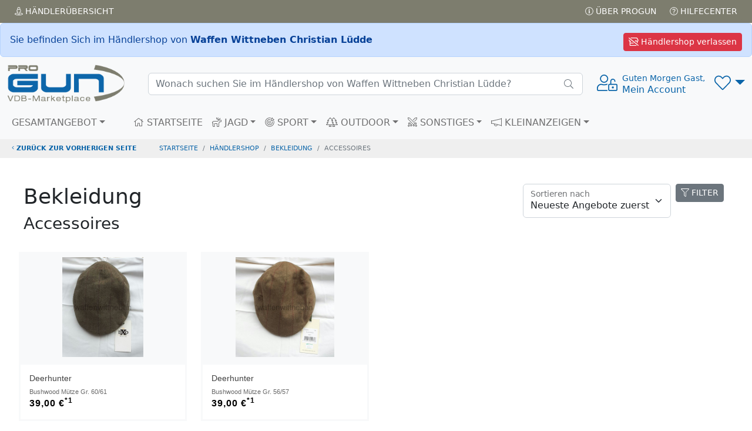

--- FILE ---
content_type: text/html; charset=UTF-8
request_url: https://www.progun.de/haendlershop~waffen_wittneben_alljagd-fachgeschaeft~outdoor/bekleidung~accessoires/
body_size: 6511
content:
<!doctype html>
<html><head>
<meta charset="utf-8">
<title>Accessoires auf ProGun</title>
	
<meta name="viewport" content="width=device-width, initial-scale=1.0">

<meta name="description" content="ProGun ist der Marketplace des VDB, ausschließlich 100% verifizierte VDB Fachhändler mit über 30.000 Angeboten, in mehr als 300 Shops">
<meta name="keywords"    content="Gebrauchtwaffen,Neuwaffen,Munition,Jagd,Sportwaffen,Revolver,Pistolen,Jagdwaffen,Langwaffen,Waffenmarkt,Signalwaffen, Gebrauchtwaffe, Waffenkauf, Pefferspray,Tierabwehrspraygebrauchte Waffen,VDB,Büchsenmacher, Waffenfachhändler,Waffenhandel,Waffenhändler,">
<meta name="robots" content="index,follow">
<link rel="icon" href="img/favicon.png" title="VDB Marketplace / PROGUN">
<link rel="apple-touch-icon" href="img/apple-touch-icon.png">
	<!-- -->
<script src="/inc/_js/jquery-3.6.0.min.js"></script>
	<!-- -->
    <link href="/inc/bootstrap/5.2.0/css/bootstrap.min.css" rel="stylesheet">
<script src="/inc/bootstrap/5.2.0/js/bootstrap.bundle.min.js"></script>
	<!-- -->
<link href="/inc/fontawesome/5.15.4/css/fontawesome.min.css" rel="stylesheet">
<script src="/inc/fontawesome/5.15.4/js/all.js"></script>
	<!-- -->
<link href="/inc/select2/4.1.0-rc.0/css/select2.css" rel="stylesheet" />
<link href="/inc/select2/4.1.0-rc.0/css/select2-bootstrap5.min.css" rel="stylesheet" />
<script src="/inc/select2/4.1.0-rc.0/js/select2.js"></script>
	<!-- -->
<script  src="/inc/_js/jscripts_1.3.3.js"></script>
    
<link rel="stylesheet" href="/inc/_css/style_1.3.css">

	<meta property="fb:app_id" content="198033807003132">
	<meta property="og:type" content="website">
	<meta property="og:url" content="https://www.progun.de/haendlershop~waffen_wittneben_alljagd-fachgeschaeft~outdoor/bekleidung~accessoires/">
	<meta property="og:title" content="Accessoires auf ProGun">
	<meta property="og:description" content="ProGun ist der Marketplace des VDB, ausschließlich 100% verifizierte VDB Fachhändler mit über 30.000 Angeboten, in mehr als 300 Shops">
	<meta property="og:image" content="https://www.progun.de/img/progun-logo-bogen.png">
	<meta property="og:site_name" content="www.progun.de">
	<meta property="og:locale" content="de_DE">


</head>
<body data-hid="waffen_wittneben_alljagd-fachgeschaeft"> 
<div class="position-fixed bottom-0 end-0 p-3 ajaxToastwrapper">
  <div id="ajaxToast" class="toast hide" role="alert" aria-live="assertive" aria-atomic="true" data-bs-delay="2000">
    <div class="toast-header">
      <svg class="bd-placeholder-img rounded me-2" width="20" height="20" xmlns="http://www.w3.org/2000/svg" aria-hidden="true" preserveAspectRatio="xMidYMid slice" focusable="false"><rect width="100%" height="100%" fill="#0b65a9"/></svg>
      <strong class="me-auto">HEAD</strong>
      <small>...vor 1 Sekunde</small>
      <button type="button" class="btn-close" data-bs-dismiss="toast" aria-label="Close"></button>
    </div>
    <div class="toast-body">BODY</div>
  </div>
</div>
<!-- AjaxModal -->
<div class="modal fade" id="ajaxModal"  role="dialog" aria-labelledby="ajaxModalTitle" aria-hidden="true">
  <div class="modal-dialog modal-dialog-centered" role="document">
    <div class="modal-content"></div>
  </div>
</div>
<!-- Head  -->
<header>
  <div class="topbar topbar-dark bg-dark p-1">
    <div class="container-fluid text-uppercase">
      <div class="d-flex flex-row">
        <div class="flex-fill"><a href="/haendler/uebersicht.html" class="btn btn-dark btn-sm"><i class="fal fa-street-view"></i> Händler<span class="d-none d-sm-inline-block">übersicht</span></a></div>
        <div><a href="/service/ueber_progun.html" class="btn btn-dark btn-sm"><i class="fal fa-info-circle"></i> Über PROGUN</a> <a href="/service/hilfecenter.html" class="btn btn-dark btn-sm"><i class="fal fa-question-circle"></i> Hilfecenter</a></div>
      </div>
    </div>
  </div>
        <div>
        <div class="alert alert-primary m-0">
            <a href="/marketplace/" class="btn btn-danger float-end m-0 btn-sm"><i class="far fa-store-slash"></i> Händlershop verlassen</a>
            Sie befinden Sich im Händlershop von <strong>Waffen Wittneben Christian Lüdde</strong> </div>
    </div>
	  <!-- Remove "navbar-sticky" class to make navigation bar scrollable with the page.-->
  <div class="navbar-sticky bg-light">
    <div class="navbar navbar-expand-lg navbar-light">
      <div class="container-fluid"> <a class="navbar-brand d-none d-sm-block flex-shrink-0" href="/"><img src="/img/progun-logo-bogen.png" width="200" alt="..."></a> <a class="navbar-brand d-sm-none flex-shrink-0 me-2" href="/"><img src="/img/progun-logo-bogen.png" width="74" alt="..."></a>
          <div class="input-group d-none d-lg-flex mx-4 searchbar">
            <form class="d-flex" style="width: 100%" action="/haendlershop~waffen_wittneben_alljagd-fachgeschaeft~outdoor/" method="get"><input class="form-control rounded-end pe-5" type="text" autocomplete="off" name="q" placeholder="Wonach suchen Sie im Händlershop von Waffen Wittneben Christian Lüdde?"></form>
            <i class="fal fa-search position-absolute top-50 end-0 translate-middle-y text-muted fs-base me-3"></i> 
		  <div class="searchframe">
			<img src="img/ajax-loader.gif" class="searchajaxloader" alt="" style="display:block; margin:10px auto;">
			<div class="searchresults"></div>
		  </div>
		</div>
        <div class="navbar-toolbar d-flex flex-shrink-0 align-items-center">
          <button class="navbar-toggler" type="button" data-bs-toggle="collapse" data-bs-target="#navbarCollapse"><i class="fal fa-bars"></i></button>
          <!-- View on scroll --> 
          <a class="navbar-stuck-toggler d-none" href="#" title="Menü erweitern"><i class="fal fa-bars"></i></a>
			<!-- User menü-->
						<a class="ms-1 ms-lg-0 me-n1 me-lg-2 text-decoration-none signin" href="#" >
				<div style="font-size: 1.75rem;"><i class="fal fa-user-unlock"></i></div>
				<div class="text-nowrap lh-sm d-none d-sm-block"> <small>Guten Morgen Gast,</small><br>
					Mein Account</a></div>
		            <!-- Wunschliste -->
          <div class="dropdown ms-3" id="wunschlistewrapper">
				  <a class="dropdown-toggle" href="#" title="Wunschliste" style="font-size: 1.75rem;" role="button" id="dropdownWishlist" data-bs-toggle="dropdown" data-bs-auto-close="outside" aria-expanded="false"><i class="fal fa-heart"></i><small class="badge rounded-pill bg-danger position-absolute end-25" id="wishlistcounter" style="top:-10px;font-size: 0.65rem;"></small></a> 
<!-- Wishlist dropdown-->
<div class="dropdown-menu dropdown-menu-end" aria-labelledby="dropdownWunschliste">
  <div class="wunschliste px-3 pt-0 pb-1">
      <!-- -->
      <p class="text-center mt-3 fw-light">Keine Artikel auf Ihrer Wunschliste vorhanden!     </div>
</div>
</div>
			  
        </div>
      </div>
    </div>
    <div class="navbar navbar-expand-lg navbar-light navbar-stuck-menu mt-n2 pt-0 pb-2">
      <div class="container-fluid">
        <div class="collapse navbar-collapse" id="navbarCollapse"> 
          <!-- Suche-->
            <form class="d-flex" action="/haendlershop~waffen_wittneben_alljagd-fachgeschaeft~outdoor/" method="get">
          <div class="input-group d-lg-none my-3 searchbar">
             <input class="form-control rounded-end pe-5" type="text" autocomplete="off" name="q" placeholder="Wonach suchen Sie im Händlershop von Waffen Wittneben Christian Lüdde?">
              <i class="fal fa-search position-absolute top-50 end-0 translate-middle-y text-muted fs-base me-3"></i>
              <div class="searchframe">
                  <img src="img/ajax-loader.gif" class="searchajaxloader" alt="" style="display:block; margin:10px auto;">
                  <div class="searchresults"></div>
              </div>
          </div>
            </form>
          <!-- Kategorien menu-->
          <ul class="navbar-nav pe-lg-2 me-lg-4 ">
            <li class="nav-item dropdown mega-nav"><a class="nav-link dropdown-toggle ps-lg-0" href="#" data-bs-toggle="dropdown"><i class="ci-view-grid me-2"></i>GESAMTANGEBOT</a>
              <div class="dropdown-menu px-2 pb-4"> 
                <!-- -->
                <div class="d-flex flex-wrap flex-sm-nowrap" id="c-0">
	  <div class="px-2 px-lg-3">
		<div>
		  <h6 class="mb-2 mt-3"><a href="/haendlershop~waffen_wittneben_alljagd-fachgeschaeft/kurzwaffen/">Kurzwaffen</a></h6><ul class=""><li><a href="/haendlershop~waffen_wittneben_alljagd-fachgeschaeft/kurzwaffen~pistolen/">Pistolen</a></li><li><a href="/haendlershop~waffen_wittneben_alljagd-fachgeschaeft/kurzwaffen~revolver/">Revolver</a></li></ul>
			</div>
		<div>
		  <h6 class="mb-2 mt-3"><a href="/haendlershop~waffen_wittneben_alljagd-fachgeschaeft/langwaffen/">Langwaffen</a></h6><ul class=""><li><a href="/haendlershop~waffen_wittneben_alljagd-fachgeschaeft/langwaffen~buechsen/">Büchsen</a></li><li><a href="/haendlershop~waffen_wittneben_alljagd-fachgeschaeft/langwaffen~flinten/">Flinten</a></li><li><a href="/haendlershop~waffen_wittneben_alljagd-fachgeschaeft/langwaffen~kombinierte_waffen/">Kombinierte Waffen</a></li></ul>
			</div>
		<div>
		  <h6 class="mb-2 mt-3"><a href="/haendlershop~waffen_wittneben_alljagd-fachgeschaeft/munition/">Munition</a></h6><ul class=""><li><a href="/haendlershop~waffen_wittneben_alljagd-fachgeschaeft/munition~sonstiges/">Sonstiges</a></li></ul>
			</div>
		  </div>
		  <!-- -->
	  <div class="px-2 px-lg-3">
		<div>
		  <h6 class="mb-2 mt-3"><a href="/haendlershop~waffen_wittneben_alljagd-fachgeschaeft/optik/">Optik</a></h6><ul class=""><li><a href="/haendlershop~waffen_wittneben_alljagd-fachgeschaeft/optik~sonstiges/">Sonstiges</a></li></ul>
			</div>
		<div>
		  <h6 class="mb-2 mt-3"><a href="/haendlershop~waffen_wittneben_alljagd-fachgeschaeft/ausruestung/">Ausrüstung</a></h6><ul class=""><li><a href="/haendlershop~waffen_wittneben_alljagd-fachgeschaeft/ausruestung~taschenlampen/">Taschenlampen</a></li></ul>
			</div>
		<div>
		  <h6 class="mb-2 mt-3"><a href="/haendlershop~waffen_wittneben_alljagd-fachgeschaeft/bekleidung/">Bekleidung</a></h6><ul class=""><li><a href="/haendlershop~waffen_wittneben_alljagd-fachgeschaeft/bekleidung~jacken_und_-maentel/">Jacken &amp; -mäntel</a></li><li><a href="/haendlershop~waffen_wittneben_alljagd-fachgeschaeft/bekleidung~blazer_sakko_janker_und_westen/">Blazer, Sakko, Janker &amp; Westen</a></li><li><a href="/haendlershop~waffen_wittneben_alljagd-fachgeschaeft/bekleidung~hosen_und_roecke/">Hosen &amp; Röcke</a></li><li><a href="/haendlershop~waffen_wittneben_alljagd-fachgeschaeft/bekleidung~accessoires/">Accessoires</a></li><li><a href="/haendlershop~waffen_wittneben_alljagd-fachgeschaeft/bekleidung~blusen_hemden_und_shirts/">Blusen, Hemden &amp; Shirts</a></li><li><a href="/haendlershop~waffen_wittneben_alljagd-fachgeschaeft/bekleidung~socken_und_struempfe/">Socken &amp; Strümpfe</a></li></ul>
			</div>
		  </div>
		  <!-- --></div>              </div>
            </li>
          </ul>
          <!-- Primary menu-->
          <ul class="navbar-nav">
            <li class="nav-item"><a class="nav-link" href="/haendlershop~waffen_wittneben_alljagd-fachgeschaeft" ><i class="fal fa-home"></i> STARTSEITE</a> </li>
            <li class="nav-item dropdown mega-nav"><a class="nav-link dropdown-toggle" href="#" data-bs-toggle="dropdown"><i class="fal fa-deer"></i> JAGD</a>
              <div class="dropdown-menu px-2 pb-4">
                <div class="d-flex flex-wrap flex-sm-nowrap" id="c-0-00be7c971bbc2137b46e158bd853412a">
	  <div class="px-2 px-lg-3">
		<div>
		  <h6 class="mb-2 mt-3"><a href="/haendlershop~waffen_wittneben_alljagd-fachgeschaeft~jagd/kurzwaffen/">Kurzwaffen</a></h6><ul class=""><li><a href="/haendlershop~waffen_wittneben_alljagd-fachgeschaeft~jagd/kurzwaffen~pistolen/">Pistolen</a></li><li><a href="/haendlershop~waffen_wittneben_alljagd-fachgeschaeft~jagd/kurzwaffen~revolver/">Revolver</a></li></ul>
			</div>
		<div>
		  <h6 class="mb-2 mt-3"><a href="/haendlershop~waffen_wittneben_alljagd-fachgeschaeft~jagd/langwaffen/">Langwaffen</a></h6><ul class=""><li><a href="/haendlershop~waffen_wittneben_alljagd-fachgeschaeft~jagd/langwaffen~buechsen/">Büchsen</a></li><li><a href="/haendlershop~waffen_wittneben_alljagd-fachgeschaeft~jagd/langwaffen~flinten/">Flinten</a></li><li><a href="/haendlershop~waffen_wittneben_alljagd-fachgeschaeft~jagd/langwaffen~kombinierte_waffen/">Kombinierte Waffen</a></li></ul>
			</div>
		<div>
		  <h6 class="mb-2 mt-3"><a href="/haendlershop~waffen_wittneben_alljagd-fachgeschaeft~jagd/munition/">Munition</a></h6><ul class=""><li><a href="/haendlershop~waffen_wittneben_alljagd-fachgeschaeft~jagd/munition~sonstiges/">Sonstiges</a></li></ul>
			</div>
		  </div>
		  <!-- -->
	  <div class="px-2 px-lg-3">
		<div>
		  <h6 class="mb-2 mt-3"><a href="/haendlershop~waffen_wittneben_alljagd-fachgeschaeft~jagd/optik/">Optik</a></h6><ul class=""><li><a href="/haendlershop~waffen_wittneben_alljagd-fachgeschaeft~jagd/optik~sonstiges/">Sonstiges</a></li></ul>
			</div>
		<div>
		  <h6 class="mb-2 mt-3"><a href="/haendlershop~waffen_wittneben_alljagd-fachgeschaeft~jagd/ausruestung/">Ausrüstung</a></h6><ul class=""><li><a href="/haendlershop~waffen_wittneben_alljagd-fachgeschaeft~jagd/ausruestung~taschenlampen/">Taschenlampen</a></li></ul>
			</div>
		<div>
		  <h6 class="mb-2 mt-3"><a href="/haendlershop~waffen_wittneben_alljagd-fachgeschaeft~jagd/bekleidung/">Bekleidung</a></h6><ul class=""><li><a href="/haendlershop~waffen_wittneben_alljagd-fachgeschaeft~jagd/bekleidung~jacken_und_-maentel/">Jacken &amp; -mäntel</a></li><li><a href="/haendlershop~waffen_wittneben_alljagd-fachgeschaeft~jagd/bekleidung~blazer_sakko_janker_und_westen/">Blazer, Sakko, Janker &amp; Westen</a></li><li><a href="/haendlershop~waffen_wittneben_alljagd-fachgeschaeft~jagd/bekleidung~hosen_und_roecke/">Hosen &amp; Röcke</a></li><li><a href="/haendlershop~waffen_wittneben_alljagd-fachgeschaeft~jagd/bekleidung~accessoires/">Accessoires</a></li><li><a href="/haendlershop~waffen_wittneben_alljagd-fachgeschaeft~jagd/bekleidung~blusen_hemden_und_shirts/">Blusen, Hemden &amp; Shirts</a></li><li><a href="/haendlershop~waffen_wittneben_alljagd-fachgeschaeft~jagd/bekleidung~socken_und_struempfe/">Socken &amp; Strümpfe</a></li></ul>
			</div>
		  </div>
		  <!-- --></div>              </div>
            </li>
            <!-- -->
            <li class="nav-item dropdown mega-nav"><a class="nav-link dropdown-toggle" href="#" data-bs-toggle="dropdown"><i class="fal fa-bullseye-arrow"></i> SPORT</a>
              <div class="dropdown-menu px-2 pb-4">
                <div class="d-flex flex-wrap flex-sm-nowrap" id="c-0-3823552b7a2b839259a831e3b7b349a3">
	  <div class="px-2 px-lg-3">
		<div>
		  <h6 class="mb-2 mt-3"><a href="/haendlershop~waffen_wittneben_alljagd-fachgeschaeft~sport/kurzwaffen/">Kurzwaffen</a></h6><ul class=""><li><a href="/haendlershop~waffen_wittneben_alljagd-fachgeschaeft~sport/kurzwaffen~pistolen/">Pistolen</a></li><li><a href="/haendlershop~waffen_wittneben_alljagd-fachgeschaeft~sport/kurzwaffen~revolver/">Revolver</a></li></ul>
			</div>
		<div>
		  <h6 class="mb-2 mt-3"><a href="/haendlershop~waffen_wittneben_alljagd-fachgeschaeft~sport/langwaffen/">Langwaffen</a></h6><ul class=""><li><a href="/haendlershop~waffen_wittneben_alljagd-fachgeschaeft~sport/langwaffen~buechsen/">Büchsen</a></li><li><a href="/haendlershop~waffen_wittneben_alljagd-fachgeschaeft~sport/langwaffen~flinten/">Flinten</a></li><li><a href="/haendlershop~waffen_wittneben_alljagd-fachgeschaeft~sport/langwaffen~kombinierte_waffen/">Kombinierte Waffen</a></li></ul>
			</div>
		<div>
		  <h6 class="mb-2 mt-3"><a href="/haendlershop~waffen_wittneben_alljagd-fachgeschaeft~sport/munition/">Munition</a></h6><ul class=""><li><a href="/haendlershop~waffen_wittneben_alljagd-fachgeschaeft~sport/munition~sonstiges/">Sonstiges</a></li></ul>
			</div>
		  </div>
		  <!-- -->
	  <div class="px-2 px-lg-3">
		<div>
		  <h6 class="mb-2 mt-3"><a href="/haendlershop~waffen_wittneben_alljagd-fachgeschaeft~sport/optik/">Optik</a></h6><ul class=""><li><a href="/haendlershop~waffen_wittneben_alljagd-fachgeschaeft~sport/optik~sonstiges/">Sonstiges</a></li></ul>
			</div>
		<div>
		  <h6 class="mb-2 mt-3"><a href="/haendlershop~waffen_wittneben_alljagd-fachgeschaeft~sport/ausruestung/">Ausrüstung</a></h6><ul class=""><li><a href="/haendlershop~waffen_wittneben_alljagd-fachgeschaeft~sport/ausruestung~taschenlampen/">Taschenlampen</a></li></ul>
			</div>
		<div>
		  <h6 class="mb-2 mt-3"><a href="/haendlershop~waffen_wittneben_alljagd-fachgeschaeft~sport/bekleidung/">Bekleidung</a></h6><ul class=""><li><a href="/haendlershop~waffen_wittneben_alljagd-fachgeschaeft~sport/bekleidung~jacken_und_-maentel/">Jacken &amp; -mäntel</a></li><li><a href="/haendlershop~waffen_wittneben_alljagd-fachgeschaeft~sport/bekleidung~blazer_sakko_janker_und_westen/">Blazer, Sakko, Janker &amp; Westen</a></li><li><a href="/haendlershop~waffen_wittneben_alljagd-fachgeschaeft~sport/bekleidung~hosen_und_roecke/">Hosen &amp; Röcke</a></li><li><a href="/haendlershop~waffen_wittneben_alljagd-fachgeschaeft~sport/bekleidung~accessoires/">Accessoires</a></li><li><a href="/haendlershop~waffen_wittneben_alljagd-fachgeschaeft~sport/bekleidung~blusen_hemden_und_shirts/">Blusen, Hemden &amp; Shirts</a></li><li><a href="/haendlershop~waffen_wittneben_alljagd-fachgeschaeft~sport/bekleidung~socken_und_struempfe/">Socken &amp; Strümpfe</a></li></ul>
			</div>
		  </div>
		  <!-- --></div>              </div>
            </li>
            <!-- -->
            <li class="nav-item dropdown mega-nav"><a class="nav-link dropdown-toggle" href="#" data-bs-toggle="dropdown"><i class="fal fa-trees"></i> OUTDOOR</a>
              <div class="dropdown-menu px-2 pb-4">
                <div class="d-flex flex-wrap flex-sm-nowrap" id="c-0-2f94a90ca788e63de2cd3b8d2bf558c0">
	  <div class="px-2 px-lg-3">
		<div>
		  <h6 class="mb-2 mt-3"><a href="/haendlershop~waffen_wittneben_alljagd-fachgeschaeft~outdoor/optik/">Optik</a></h6><ul class=""><li><a href="/haendlershop~waffen_wittneben_alljagd-fachgeschaeft~outdoor/optik~sonstiges/">Sonstiges</a></li></ul>
			</div>
		<div>
		  <h6 class="mb-2 mt-3"><a href="/haendlershop~waffen_wittneben_alljagd-fachgeschaeft~outdoor/ausruestung/">Ausrüstung</a></h6><ul class=""><li><a href="/haendlershop~waffen_wittneben_alljagd-fachgeschaeft~outdoor/ausruestung~taschenlampen/">Taschenlampen</a></li></ul>
			</div>
		<div>
		  <h6 class="mb-2 mt-3"><a href="/haendlershop~waffen_wittneben_alljagd-fachgeschaeft~outdoor/bekleidung/">Bekleidung</a></h6><ul class=""><li><a href="/haendlershop~waffen_wittneben_alljagd-fachgeschaeft~outdoor/bekleidung~jacken_und_-maentel/">Jacken &amp; -mäntel</a></li><li><a href="/haendlershop~waffen_wittneben_alljagd-fachgeschaeft~outdoor/bekleidung~blazer_sakko_janker_und_westen/">Blazer, Sakko, Janker &amp; Westen</a></li><li><a href="/haendlershop~waffen_wittneben_alljagd-fachgeschaeft~outdoor/bekleidung~hosen_und_roecke/">Hosen &amp; Röcke</a></li><li><a href="/haendlershop~waffen_wittneben_alljagd-fachgeschaeft~outdoor/bekleidung~accessoires/">Accessoires</a></li><li><a href="/haendlershop~waffen_wittneben_alljagd-fachgeschaeft~outdoor/bekleidung~blusen_hemden_und_shirts/">Blusen, Hemden &amp; Shirts</a></li><li><a href="/haendlershop~waffen_wittneben_alljagd-fachgeschaeft~outdoor/bekleidung~socken_und_struempfe/">Socken &amp; Strümpfe</a></li></ul>
			</div>
		  </div>
		  <!-- --></div>              </div>
            </li>
            <!-- -->
            <li class="nav-item dropdown mega-nav"><a class="nav-link dropdown-toggle" href="#" data-bs-toggle="dropdown"><i class="fal fa-swords"></i> SONSTIGES</a>
              <div class="dropdown-menu px-2 pb-4">
                <div class="d-flex flex-wrap flex-sm-nowrap" id="c-0-178d0c906b33744f758c2f3ce0c645a9">
	  <div class="px-2 px-lg-3">
		<div>
		  <h6 class="mb-2 mt-3"><a href="/haendlershop~waffen_wittneben_alljagd-fachgeschaeft~sonstige/ausruestung/">Ausrüstung</a></h6><ul class=""><li><a href="/haendlershop~waffen_wittneben_alljagd-fachgeschaeft~sonstige/ausruestung~taschenlampen/">Taschenlampen</a></li></ul>
			</div>
		<div>
		  <h6 class="mb-2 mt-3"><a href="/haendlershop~waffen_wittneben_alljagd-fachgeschaeft~sonstige/bekleidung/">Bekleidung</a></h6><ul class=""><li><a href="/haendlershop~waffen_wittneben_alljagd-fachgeschaeft~sonstige/bekleidung~jacken_und_-maentel/">Jacken &amp; -mäntel</a></li><li><a href="/haendlershop~waffen_wittneben_alljagd-fachgeschaeft~sonstige/bekleidung~blazer_sakko_janker_und_westen/">Blazer, Sakko, Janker &amp; Westen</a></li><li><a href="/haendlershop~waffen_wittneben_alljagd-fachgeschaeft~sonstige/bekleidung~hosen_und_roecke/">Hosen &amp; Röcke</a></li><li><a href="/haendlershop~waffen_wittneben_alljagd-fachgeschaeft~sonstige/bekleidung~accessoires/">Accessoires</a></li><li><a href="/haendlershop~waffen_wittneben_alljagd-fachgeschaeft~sonstige/bekleidung~blusen_hemden_und_shirts/">Blusen, Hemden &amp; Shirts</a></li><li><a href="/haendlershop~waffen_wittneben_alljagd-fachgeschaeft~sonstige/bekleidung~socken_und_struempfe/">Socken &amp; Strümpfe</a></li></ul>
			</div>
		  </div>
		  <!-- --></div>              </div>
            </li>
            <!-- -->
            <li class="nav-item dropdown"><a class="nav-link dropdown-toggle" href="#" data-bs-toggle="dropdown"><i class="fal fa-megaphone"></i> KLEINANZEIGEN</a>
              <ul class="dropdown-menu">
                <li><a class="dropdown-item" href="/kleinanzeigen/private_waffenanzeigen.html">
                  <div class="d-flex">
                    <div class="lead text-muted pt-1"><i class="ci-help"></i></div>
                    <div class="ms-2"><span class="d-block text-heading">Über VDB Kleinanzeigen</span><small class="d-block text-muted">Wofür sind  die Kleinanzeigen?</small></div>
                  </div>
                  </a></li>
                <li class="dropdown-divider"></li>
                <li><a class="dropdown-item" href="/kleinanzeigen/waffensuche.html">
                  <div class="d-flex">
                    <div class="lead text-muted pt-1"><i class="ci-server"></i></div>
                    <div class="ms-2"><span class="d-block text-heading"><i class="fas fa-search"></i> Waffensuche</span><small class="d-block text-muted">Kaufgesuch aufgeben</small></div>
                  </div>
                  </a></li>
                <li class="dropdown-divider"></li>
                <li><a class="dropdown-item" href="/kleinanzeigen/waffenverkauf.html">
                  <div class="d-flex">
                    <div class="lead text-muted pt-1"><i class="ci-edit"></i></div>
                    <div class="ms-2"><span class="d-block text-heading"><i class="fas fa-megaphone"></i> Waffenverkauf</span><small class="d-block text-muted">Verkaufsanzeige aufgeben</small></div>
                  </div>
                  </a></li>
                <li class="dropdown-divider"></li>

				  
                <li>
											<a class="dropdown-item" style="cursor:pointer;    color: #adb5bd;" href="#" onclick="$('a.signin').first().click();">
					                  <div class="d-flex">
                    <div class="lead text-muted pt-1"><i class="ci-book"></i></div>
					  <div class="ms-2"><span class="d-block text-heading"><i class="fal fa-list-alt"></i> Meine Anzeigen<i class="fa fa-lock ml-4" style="margin-left:6px;position:absolute;margin-top:5px;color:#c2c2c2;font-size:14px;"></i></span>
													<small class="d-block text-muted" style="color:#9b9b9b!important;text-align:center;padding-left:2px;">Bitte anmelden!</small>
											</div>
                  </div>
                  </a>
				</li>

              </ul>
            </li>
          </ul>
        </div>
      </div>
    </div>
  </div>
</header>
	<!-- Breadcrumbs  -->
<nav aria-label="breadcrumb">
  <div class="">
    <ol class="breadcrumb">
      <li class="breadcrumb-item"><a href="/#" class="historyback"><i class="fal fa-angle-left"></i> zurück zur vorherigen Seite</a></li>
      <li class="breadcrumb-item"><a href="/">STARTSEITE</a></li>
      <li class="breadcrumb-item"><a href="/haendlershop~waffen_wittneben_alljagd-fachgeschaeft~outdoor">Händlershop</a></li>
      
      <li class="breadcrumb-item"><a href="/haendlershop~waffen_wittneben_alljagd-fachgeschaeft~outdoor/bekleidung/">bekleidung</a></li><li class="breadcrumb-item active">accessoires</li>      
  </ol>
  </div>
</nav>
	<!-- Main  -->
<main>
  <script>

    function toggleFilter(){
        $(".sidebar-toggle").toggle();
        $("#wrapper").toggleClass("toggled");
        fixboxes();
    }
          $(function(){
			  
              $(document).on("click","a.page-link",function(e){
                  
                if (typeof getFilterVal === "function") { 
					e.preventDefault();
					$("#f_s").val( $(this).data('s'));
					getFilterVal(); //here
					return false;
				}
                  
              })
			  // Sort
			 $(document).on("change","#o",function(e){
				v = $(this).val();
                if (typeof getFilterVal === "function") {
					e.preventDefault();
					$("#f_o").val(v);
					getFilterVal();
				} else {
					oldurl = document.location.href;
					newurl = setURLParameter(oldurl, "o", v)
					window.history.pushState("", '', newurl);
					console.log(newurl);
					document.location=newurl;
				}
					
                
			});
			  // Sidebar / Filter
            $(document).on('click','.sidebar-toggle',function(e) {
                e.preventDefault();
                // Per Ajax füllen
                if($("#filterform").length<1) {
                    $("#sidebar-wrapper").load(
                        "/haendlershop~waffen_wittneben_alljagd-fachgeschaeft~outdoor/filter.html", {
                            "ajax": 1,
                            "s": '1',
                            "katid": '366'
                        }, function () {
                            toggleFilter();
                        }
                    );
                } else {
                    toggleFilter();
                }
            });
              			  //
            /*$(window).resize(function(e) {
              if($(window).width()<=768){
                $("#wrapper").removeClass("toggled");
              }else{
                $("#wrapper").addClass("toggled");
              }
            });*/
          });
           
        </script>

<div id="wrapper">
  <!-- Sidebar -->
  <div id="sidebar-wrapper">
      <div class="text-center"><i class="fas fa-cog fa-spin fa-lg"></i></div>
	    </div>
  <!-- /#sidebar-wrapper --> 
  <!-- Page Content -->
  <div id="page-content-wrapper">
    <div class="container-fluid"> 
      <!--START -->
		<div class="d-flex justify-content-between bd-highlight mb-3">
    <div class="p-2 bd-highlight"><header><h1>Bekleidung</h1><h2>Accessoires</h2></header></div>
    <div class="p-2 bd-highlight">
		<button class="btn btn-secondary btn-sm sidebar-toggle mb-2 float-end mx-2"><i class="fal fa-filter"></i> FILTER</button>
           <!-- Sort -->
      <!--<div class="form-floating float-end pl-2">
        <select class="form-select fa-select" id="o" name="o" aria-label="Floating label">
          <option value="neu" selected>&#xf884; Neueste Angebote zuerst</option>
          <option value="preis_a">&#xf162; Preis aufsteigend</option>
          <option value="preis_d">&#xf886; Preis absteigend</option>
          <option value="hersteller_a">&#xf15d; Hersteller aufsteigend</option>
          <option value="hersteller_d">&#xf881; Hersteller absteigend</option>
        </select>
        <label for="o">Sortieren nach</label>
      </div>-->
	  <div class="form-floating float-end pl-2">
        <select class="form-select fa-select" id="o" name="o" aria-label="Floating label">
          <option value="neu" selected>Neueste Angebote zuerst</option>
          <option value="preis_a">Preis aufsteigend</option>
          <option value="preis_d">Preis absteigend</option>        </select>
        <label for="o">Sortieren nach</label>
      </div>
	</div>
  </div>
      

      <!-- -->
      <div class="row" id="artikelliste">
	 	         <div class="col-md-3 col-sm-6">
          <div class="product-grid3 mb-3">
              <ul class="aktionsbuttons">
                <li><a href="#" class="kaufanfrage" data-id="h40gcerk" data-bs-toggle="tooltip" title="Kaufanfrage an Waffen Wittneben Christian Lüdde" ><i class="far fa-comments-dollar"></i></a></li>
                <li><a href="#" class="add2wunschliste" data-title="Deerhunter Bushwood Mütze Gr. 60/61" data-id="h40gcerk" data-bs-toggle="tooltip" title="Auf die Wunschliste: 'Deerhunter Bushwood Mütze Gr. 60/61'"><i class="fa fa-heart"></i></a>
					<a href="#" class="sub2wunschliste text-danger d-none" data-title="Deerhunter Bushwood Mütze Gr. 60/61" data-id="h40gcerk" data-bs-toggle="tooltip" title="'Deerhunter Bushwood Mütze Gr. 60/61' von der Wunschliste  entfernen"><i class="fa fa-heart"></i></a></li>
              </ul>
				<a href="/haendlershop~waffen_wittneben_alljagd-fachgeschaeft~outdoor/bekleidung~accessoires/h40gcerk_deerhunter_bushwood_muetze_gr_60-61.html">
            <div class="product-image3 d-flex bg-light justify-content-center align-items-center">
                    					<img class="pic-1 mpimage_fit_h" src="/img/marktplatz/7n931cv6/k57rc2rm.jpg">
					<img class="pic-2 mpimage_fit_h" src="/img/marktplatz/7n931cv6/k57rc2rm.jpg">
                    							  </div>
				</a>
            <div class="product-content bg-white">
              <h3 class="title"><a href="/haendlershop~waffen_wittneben_alljagd-fachgeschaeft~outdoor/bekleidung~accessoires/h40gcerk_deerhunter_bushwood_muetze_gr_60-61.html">Deerhunter</a></h3>
				<small>Bushwood Mütze Gr. 60/61</small><div class="price"><span>39,00 &euro;<sup data-bs-toggle="tooltip" title="inkl. 19% MwSt.; zzgl. Versandkosten">*1</sup></span></div>            </div>
          </div>
        </div>
		          <div class="col-md-3 col-sm-6">
          <div class="product-grid3 mb-3">
              <ul class="aktionsbuttons">
                <li><a href="#" class="kaufanfrage" data-id="fhkxd79h" data-bs-toggle="tooltip" title="Kaufanfrage an Waffen Wittneben Christian Lüdde" ><i class="far fa-comments-dollar"></i></a></li>
                <li><a href="#" class="add2wunschliste" data-title="Deerhunter Bushwood Mütze Gr. 56/57" data-id="fhkxd79h" data-bs-toggle="tooltip" title="Auf die Wunschliste: 'Deerhunter Bushwood Mütze Gr. 56/57'"><i class="fa fa-heart"></i></a>
					<a href="#" class="sub2wunschliste text-danger d-none" data-title="Deerhunter Bushwood Mütze Gr. 56/57" data-id="fhkxd79h" data-bs-toggle="tooltip" title="'Deerhunter Bushwood Mütze Gr. 56/57' von der Wunschliste  entfernen"><i class="fa fa-heart"></i></a></li>
              </ul>
				<a href="/haendlershop~waffen_wittneben_alljagd-fachgeschaeft~outdoor/bekleidung~accessoires/fhkxd79h_deerhunter_bushwood_muetze_gr_56-57.html">
            <div class="product-image3 d-flex bg-light justify-content-center align-items-center">
                    					<img class="pic-1 mpimage_fit_h" src="/img/marktplatz/7n931cv6/v0q24us0.jpg">
					<img class="pic-2 mpimage_fit_h" src="/img/marktplatz/7n931cv6/v0q24us0.jpg">
                    							  </div>
				</a>
            <div class="product-content bg-white">
              <h3 class="title"><a href="/haendlershop~waffen_wittneben_alljagd-fachgeschaeft~outdoor/bekleidung~accessoires/fhkxd79h_deerhunter_bushwood_muetze_gr_56-57.html">Deerhunter</a></h3>
				<small>Bushwood Mütze Gr. 56/57</small><div class="price"><span>39,00 &euro;<sup data-bs-toggle="tooltip" title="inkl. 19% MwSt.; zzgl. Versandkosten">*1</sup></span></div>            </div>
          </div>
        </div>
		  <div class="row bg-light my-3 p-2" id="pageinfo">
	<div class="col text-start"></div>
		<div class="col text-end">Artikel pro Seite <span class="pagination-link-active bubu">24</span> | <a data-i="24*48" href="?as=48">48</a> | <a data-i="24*96" href="?as=96">96</a> | <a data-i="24*alle" href="?as=alle">alle</a></div>
	</div>
<script>
function fixboxes() {	
	$(".product-image3").height( ($(".product-image3").width() * 0.66) ) ;
}
</script>
      </div>
		
		<div class="row" id="preisinfo">
			<div class="col text-end">
      <small class="d-block"><sup>*1</sup> inkl. 19% MwSt.; zzgl. Versandkosten</small><small class="d-block"><sup>*2</sup> differenzbesteuert gemäß §25a UStG.;MwSt. nicht ausweisbar; zzgl. Versandkosten</small><small class="d-block"><sup>*3</sup> inkl. 7% MwSt.; zzgl. Versandkosten</small><small class="d-block"><sup>**</sup> unverbindliche Preisempfehlung des Herstellers</small><small class="d-block"><sup></sup> Alle Preise gelten bei Verkauf innerhalb Deutschlands, Preise für Auslandskäufe können abweichen</small>			
			</div>
		</div>
      <!--STOP --> 
      
    </div>
  </div>
  <!-- /#page-content-wrapper --> 
</div>
	<div class="toast" role="alert" aria-live="assertive" aria-atomic="true" style="display: none;">
		<div class="toast-header">
			<button type="button" class="btn-close" data-bs-dismiss="toast" aria-label="Close"></button>
		</div>
		<div class="toast-body">

		</div>
	</div>
<!-- /#wrapper -->
</main>
<!-- Foot  -->
<footer class="text-center p-4">
  <div class="firstfooter"> <a href="/service/impressum.html">Impressum</a> | <a href="https://www.vdb-waffen.de/datenschutz" target="_blank">Datenschutz</a> | <a href="/service/agb.html">AGB</a> | <a href="https://www.vdb-waffen.de/de/ueber_uns/kontakt.html" target="_blank">Kontakt</a> </div>
  <div class="secondfooter"> © 2026 Verband Deutscher Büchsenmacher und Waffenfachhändler e.V. | <a href="https://www.vdb-waffen.de/m/">Händlerlogin</a> </div>
</footer>
<!-- -->
<a id="back-to-top" href="#" class="btn btn-dark text-white" role="button" title="zurück nach oben"><i class="fas fa-chevron-up"></i></a>

				
	</body>
</html>